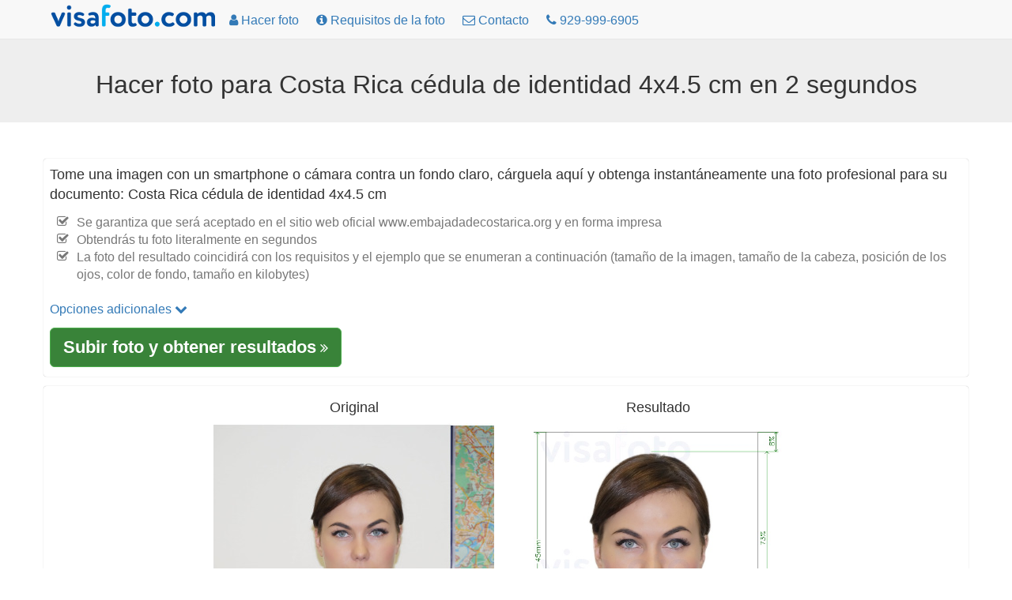

--- FILE ---
content_type: text/html; charset=utf-8
request_url: https://es.visafoto.com/cr-cedula-de-identidad-40x45-mm-photo
body_size: 9645
content:
<!-- Copyright (c) 2014-2024 Visafoto.com -->
<!DOCTYPE html>
<html lang="es">
<head>
<meta http-equiv="content-type" content="text/html; charset=utf-8"/>
<meta name="language" content="es"/>
<meta name="viewport" content="width=device-width, initial-scale=1"/>
<link rel="stylesheet" href="/css/bootstrap.3.4.1.min.css">

<link rel="stylesheet" href="/css/font-awesome.min.css">

<link rel="shortcut icon" href="/favicon.ico" type="image/x-icon"/>
<link href="/img/favicon180.png" rel="apple-touch-icon-precomposed" sizes="180x180" />
<link href="/img/favicon192.png" rel="icon" sizes="192x192" />
<link rel="canonical" href="https://es.visafoto.com/cr-cedula-de-identidad-40x45-mm-photo" />
<style type="text/css">
body{padding-top: 30px !important; font-size: 16px;}
.jumbotron {padding: 30px 15px;}
@media (max-width: 429px){
 img#imgLogoTop{margin-top: 4px;max-width: 167px;max-height: 24px}   
 .langLong{display: none;}
 .langShort{display: inline;}
 span.liPhoneNumberNumber{display: none;}
}
@media (max-width: 961px) {li#liMakePhotoLink {display: none;}}
@media (min-width: 415px) {.langShort {display: none;} .langLong {display: inline;}}
@media (max-width: 359px) {li#liPhoneNumber {display: none;}}
@media (min-width: 360px) {li#liPhoneNumber {display: list-item;}}
.breadcrumb > li + li::before {padding: 0 5px;color: #ccc;content: ">";}
.zz-box {margin: 12px 0;padding: 8px;background-color: #fff;border: 1px solid #ddd;-webkit-border-radius: 4px;-moz-border-radius: 4px;border-radius: 4px;}
ul.qp {list-style-type: square}
ul.nav > li > a {padding-left: 10px; padding-right: 10px;}
</style>






    
    <title>Foto para la cédula de identidad de Costa Rica 40x45 mm tamaño, herramienta, requisitos</title>
    
    
    <meta name="description" content="Haga una foto para cédula de identidad costarricense en 1 clic y obtenga un resultado profesional totalmente compatible: una imagen de 4x4,5 cm (40x45 mm) con fondo blanco que cumple todos los requisitos" />
    <meta property="og:description" content="Haga una foto para cédula de identidad costarricense en 1 clic y obtenga un resultado profesional totalmente compatible: una imagen de 4x4,5 cm (40x45 mm) con fondo blanco que cumple todos los requisitos" />
    
    <meta property="og:image" content="https://es.visafoto.com/img/docs/cr_cedula_de_identidad_40x45_mm.jpg" />
    <meta property="og:title" content="Foto para la cédula de identidad de Costa Rica 40x45 mm tamaño, herramienta, requisitos" />
    <meta property="og:type" content="article" />
    <style type="text/css">
        .docTable th { text-align: left; }
    </style>

</head>
<body>
<nav class="navbar navbar-default navbar-fixed-top">
	<div class="container" style="padding-top: 5px; padding-left: 8px">
		<ul class="nav nav-pills" id="ulNavbar">			
			<li><a href="/" style="padding: 0px 5px 10px 1px"><img id="imgLogoTop" src="/img/logo209x30.png" style="width:209px;height:30px" alt="visafoto logo"></a></li>
      <li id="liMakePhotoLink"><a href="/"><i class="fa fa-user"></i><span class="hidden-xs hidden-sm"> Hacer foto</span></a></li>
      <li><a href="/requirements"><i class="fa fa-info-circle"></i><span class="hidden-xs hidden-sm"> Requisitos de la foto</span></a></li>
			<li><a href="/contact"><i class="fa fa-envelope-o"></i><span class="hidden-xs hidden-sm"> Contacto</span></a></li>
      
      <li id="liPhoneNumber"><a href="tel:+19299996905" rel="nofollow"><i class="fa fa-phone"></i> <span class="liPhoneNumberNumber">929-999-6905</span></a></li>
      
      <!-- li><a href="https://7id.app/es/"><i class="fa fa-mobile" aria-hidden="true"></i>&nbsp;<i class="fa fa-apple" aria-hidden="true"></i>&nbsp;<i class="fa fa-android" aria-hidden="true"></i></a></li -->
		</ul>
    <!-- div style="font-size: 1.2em;"><a href="https://7id.app/es/"><i class="fa fa-mobile"></i> 7ID: ¡Visafoto en su teléfono!</a></div -->
	</div>
</nav>
<div style="margin-top: 20px;"></div>
<div class="jumbotron" style="padding-top: 20px; padding-bottom: 20px;">
	<h1 style="font-size: 32px; text-align: center">
    Hacer foto para Costa Rica cédula de identidad 4x4.5 cm en 2 segundos
</h1>
</div>
<div class="container" style="margin-bottom: 16px" id="divUploadForm">
  <div class="row" style="margin-top: 16px;">
      <div class="col-sm-12" style="padding: 8px 8px 12px 8px; -moz-box-shadow: 0 0 1px #a0a0a0; -webkit-box-shadow: 0 0 1px #a0a0a0; box-shadow: 0 0 1px #a0a0a0; border: 1px 1px 0px 1px solid #a0a0a0; border-radius: 4px; margin-bottom: 12px">
<!-- Entrance form -->
<div style="font-size:1.1em">
    Tome una imagen con un smartphone o cámara contra un fondo claro, cárguela aquí y obtenga instantáneamente una foto profesional para su documento: Costa Rica cédula de identidad 4x4.5 cm 
    <ul class="fa-ul text-muted" style="font-size: 0.9em; margin-top: 12px">
      <li><i class="fa-li fa fa-check-square-o"></i>Se garantiza que será aceptado en el sitio web oficial www.embajadadecostarica.org y en forma impresa</li><li><i class="fa-li fa fa-check-square-o"></i>Obtendrás tu foto literalmente en segundos</li><li><i class="fa-li fa fa-check-square-o"></i>La foto del resultado coincidirá con los requisitos y el ejemplo que se enumeran a continuación (tamaño de la imagen, tamaño de la cabeza, posición de los ojos, color de fondo, tamaño en kilobytes)</li>
    </ul>
</div>
<div class="row" >
    <div class="col-sm-6">
<form class="form-horizontal" role="form" id="formUpload">
<input type="hidden" id="selCountry" value="CR" />
<input type="hidden" id="selDocType" value="cr_cedula_de_identidad_40x45_mm" />
<div style="margin-top: 12px; margin-bottom: 12px;">
    <a href="#" onclick="return OptionsUI.show();">Opciones adicionales <i class="fa fa-chevron-down"></i></a>
    <div id="divOptions" style="display:none">
        <label ><input type="checkbox" name="tl" value="1" checked="checked" id="chkbxFixTilt"/> Corregir inclinación de la cabeza</label>
        <br/><label ><input type="checkbox" name="bg" value="1" checked="checked" id="chkbxFixBg"/> Corregir fondo</label>
        <br/><label ><input type="checkbox" name="ct" value="1" id="chkbxFixCont"/> Ajustar contraste de imagen</label>
    </div>

</div>
</form>
<div id="divUpload">
    <div id="divUploadButton">
        <span class="btn btn-success btn-lg" style="position: relative; overflow: hidden; display: inline-block; text-wrap: wrap; background-color: #398339;" onmouseover="this.style.backgroundColor='#5cb85c';" onmouseout="this.style.backgroundColor='#398339';">
			<span style="font-size: 1.2em; font-weight: 700;">Subir foto y obtener resultados</span>
            <i class="fa fa-angle-double-right"></i>
			<input id="inputImageFile" type="file" accept="image/*" name="imageFile" style="display: hidden; position: absolute; font-size: 72px; top: 0; right: 0; direction: ltr; opacity: 0; filter: alpha(opacity=0); height: 90px; line-height:90px;"/>
		</span>
    </div>
	<div id="divUploadError" class="modal" tabindex="-1" role="dialog" aria-hidden="true">
        <div class="modal-dialog">
            <div class="modal-content">
                <div class="modal-header">
                <a role="button" class="close" data-dismiss="modal" aria-hidden="true">x</a>
                <h4>Error de carga de imágenes</h4>
                </div>
                <div class="modal-body"></div>
                <div class="modal-footer">
                    <a class="btn btn-primary" data-dismiss="modal" aria-hidden="true">Cerrar</a>
                </div>
            </div>
        </div>
    </div>
</div>
    </div> <!-- col-sm-6 -->
</div> <!-- row -->
    

<!-- end of entrance -->
    </div> <!-- col -->
  </div> <!-- row -->

  <div class="row">
        <div class="col-sm-12" style="padding: 8px 8px 12px 8px; -moz-box-shadow: 0 0 1px #a0a0a0; -webkit-box-shadow: 0 0 1px #a0a0a0; box-shadow: 0 0 1px #a0a0a0; border: 1px 1px 0px 1px solid #a0a0a0; border-radius: 4px; ">
          <div class="container-fluid">
          <div class="row" >
              <div class="col-sm-2" style="text-align: center"></div>
              <div class="col-sm-4" style="text-align: center">
                  <h4 >Original</h4>
                  <img src="/img/source355x388.jpg" class="center-block img-responsive" alt="Ejemplo de foto fuente que necesitas tomar para hacer una foto de pasaporte o visa en visafoto.com"/>
              </div>
              <div class="col-sm-4" style="text-align: center">
                  <h4 >Resultado</h4>
                  <img src="/img/docs/cr_cedula_de_identidad_40x45_mm.jpg" class="center-block img-responsive" alt="Ejemplo de foto para __name__ con la especificación del tamaño exacto" style="max-height: 388px;"/>
              </div>
              <div class="col-sm-2" style="text-align: center"></div>
          </div>
          </div>
      </div>
  </div>
</div>    

<script>
(function() {
    var f = false;
    var events = ['click','touchstart','keydown','scroll','mouseenter','mousemove'];
    function h() {
        if (f) { return; }
        f = true;
        for (var i = 0; i < events.length; i++) {
            window.removeEventListener(events[i], h);
        }
        $.ajax({
            url: '/api/human?t=' + (+ new Date()),
            type: 'POST',
            timeout: 3000
        }).always(function() {
            //
        });
    }
    for (var i = 0; i < events.length; i++) {
        window.addEventListener(events[i], h);
    }
})();
</script>
<script src="/js/jquery-1.9.1.min.js"></script>
<script type="text/javascript">
  var OptionsUI = {
      show: function() {
          var div = $('#divOptions').get(0);
          if (!div) { return false; }
          div.style.display = (div.style.display === 'none') ? 'block' : 'none';
          return false;
      }
  };
</script>
<script src="/js/bootstrap.min.js"></script>
<script type="text/javascript" src="/js/jquery-ui-1.10.3.custom.min.js"></script>
<script type="text/javascript" src="/js/jquery.iframe-transport_fileupload.min.js"></script>
<script type="text/javascript">
var noService = false;
function tempStop() { return false; }
function doFA() {
/*if ('US' in {"MA":1,"ET":1,"EG":1,"DZ":1,"TR":1,"NP":1,"IN":1,"KE":1,"IR":1,"PH":1,"ID":1,"GH":1,"BR":1,"UZ":1,"MY":1,"CM":1,"JO":1,"KZ":1,"BD":1,"PK":1,"SN":1,"QA":1,"AF":1,"PE":1,"YE":1,"CN":1,"SO":1,"LK":1,"IQ":1,"AZ":1,"BJ":1,"SD":1,"BY":1,"KW":1,"CO":1,"KR":1,"GE":1,"EC":1,"VN":1,"KG":1,"TZ":1,"SY":1,"TN":1,"TG":1,"KH":1,"AR":1,"LY":1,"UG":1,"RW":1,"MD":1,"MM":1,"AM":1,"PS":1,"AL":1,"OM":1,"TJ":1,"BH":1,"TW":1,"TD":1,"NG":1,"MR":1,"BI":1,"BF":1,"LR":1,"LB":1,"MU":1,"SL":1,"VE":1,"TM":1,"CR":1,"BO":1,"MN":1,"CG":1,"BT":1,"DJ":1,"ZM":1,"ME":1,"FJ":1,"NE":1,"BA":1,"MK":1,"GM":1,"MV":1,"CU":1,"MW":1,"HN":1}) {
return true;
}*/
return false;
}
$(function() {
    const urlParams = new URLSearchParams(window.location.search);
    var fa = urlParams.get('fa');
    if (fa !== '0') {
        var doF = doFA();
        doF ||= (fa === '1');
        if (doF) {
            $('#formUpload').append('<input type="hidden" name="fr" value="1"/>');
        }
    }
    let docType = urlParams.get('docType');
    if (docType && docType.length) {
        document.getElementById('selCountry').value = docType.substring(0, 2).toUpperCase();
        document.getElementById('selDocType').value = docType;
    }

    function optionsToParams () {
        var p = '';
        $('#formUpload').find('input[type=checkbox],input[type=hidden]').each(function() {
            var ok = (this.type != 'checkbox') || this.checked;
            if (!ok) { return; }
            p += '&' + this.name + '=' + this.value;
        });
        return p;
    }
    
    var isFileInputSupported = (function () {
        var el = document.createElement("input");
        el.type = "file";
        return !el.disabled;
    })();
    if (!isFileInputSupported) { return; }

    var sid = 'f0e0770abdff471c907a0205f41ef8f4';
    var UPLOAD_PERCENT = 20;
    var MAX_PROCESSING = 30*60;
    var url = '/upload?z=' + sid;
    
    var divUploadBox = $('#divUpload');
    var progressInterval = null;

    function urlAdd() {
        return '?z=' + sid + '&time=' + new Date().getTime();
    }

    function uploadError(str) {
        $('#divUploadButton').css('display', 'block');
        str = (str && (typeof str === 'string') && str.length) ?
            str : 'Fallo de conexión de red o error del servidor, vuelva a intentar la carga.';
        var mod = $('#divUploadError');
        mod.find('div.modal-body').text(str);
        mod.modal();
        return false;
    }

    function handleUploadResult(result) {
        if (result === true) {
            url = "/size/";
            window.location.href = '//' + window.location.host + url + sid + '?t=' + (+new Date());
        } else {
            if (progressInterval) { clearInterval(progressInterval); }
            $('#divUploadProgress').alert('close');
            uploadError(result);
        }
    }

    function afterUploadOK() {
        $('#pProgressCaption').text("Su foto está siendo procesada...");
        // Run animation
        $('#divUploadProgress .progress-bar').addClass('progress-bar-striped active');

        var timerStart = Date.now();

        function pollAgain() {
            var to = Math.round((Date.now() - timerStart) / 1000);
            if (to >= MAX_PROCESSING) {
                return handleUploadResult("Fallo de conexión de red o error del servidor, vuelva a intentar la carga.");
            }
            setTimeout(photoChecker, 1000);
        }

        function photoChecker () {
            $.ajax({
                url: '/api/photoDone' + urlAdd(),
                dataType: 'json',
                timeout: 37*1000
            }).
            done(function(data) {
                if (data && data.res) {
                    handleUploadResult(data.result);
                } else {
                    pollAgain();
                }
            }).
            fail(function() {
                pollAgain();
            });
        }
        setTimeout(photoChecker);

        var percent = UPLOAD_PERCENT;
        var started = + new Date();
        function setProgress() {
            var delta = ((+ new Date()) - started) / 1000;
            percent = UPLOAD_PERCENT + Math.round(delta) * 4;
            if (percent > 100) {
                percent = UPLOAD_PERCENT;
                started = + new Date();
            }       
            $('#divUploadProgress .progress-bar').css('width', percent + '%');
        }
        progressInterval = setInterval(setProgress, 1000);

        return false;
    }
    
    function createProgress() {
        $('<div class="alert alert-info" style="margin-top: 8px;">' +
            "<p id=\"pProgressCaption\">La foto está cargando...</p>" +
            '<div class="progress" id="divUploadProgress" tabindex="100">' +
            '<div class="progress-bar" role="progressbar" aria-valuenow="0" aria-valuemin="0" aria-valuemax="100" style="width: 0;">' +
            '</div>' +
            '</div>' +
            '</div>').
            appendTo(divUploadBox);
        $('#divUploadProgress').focus();
        $('#divUploadProgress .progress-bar').removeClass('progress-bar-striped progress-bar-success active');        
    }

    $('#inputImageFile').fileupload({
      sequentialUploads: true,
      url: url,
      dataType: 'json',
      fail: function (e, data) {
          $('#divUploadProgress').alert('close');
          var m = null;
          if (data._response && data._response.jqXHR && (data._response.jqXHR.status == 413)) {
              m = "Su imagen es demasiado grande, reduzca el tamaño de la imagen o seleccione otra (su tamaño no debe exceder los 9 MB).";
          } else if (data._response && data._response.jqXHR &&
              data._response.jqXHR.responseText && JSON) {
              try {               
                  m = JSON.parse(data._response.jqXHR.responseText);                 
                  m = m.result ? m.result: (m.error ? m.error.message : '');
              } catch (err) {
                  // do nothing
              }
          }
          return uploadError(m);
      },
      done: function (e, data) {
          if (!(data.result && data.result.url)) {
              $('#divUploadProgress').alert('close');
              return uploadError(null);
          }
          sid = data.result.url;
          afterUploadOK(data.result);
          return false;
      },
      add: function (e, data) {
          if (tempStop()) {
              return uploadError('Temporarily unavailable. Please re-try in 4 hours');
          }
          createProgress();
          data.url = url + '&docType=' + $('#selDocType').val() +
              optionsToParams();
          $('#divUploadButton').css('display', 'none');
          data.submit();
          return false;
      },
      progress: function (e, data) {
          var progress = Math.round((data.loaded / data.total) * UPLOAD_PERCENT);  
          $('#divUploadProgress .progress-bar').css('width', progress + '%');
      }
    });
});
</script>


<div class="container">
<h2>Requisitos</h2>
<div>
    <table class="table table-bordered docTable">
        <tr><th>País</th><td>Costa Rica</td></tr>
        <tr><th>Clase de documento</th><td>DNI / tarjeta de identificación / cedula de ciudadania / carnet de identidad</td></tr>
        <tr><th>Tamaño</th><td>Anchura: 40mm, Altura: 45mm</td></tr>
        <tr><th>Resolución (dpi)</th><td>300</td></tr>
        
        <tr><th>Parámetros de definición de imagen</th><td>Altura de la cabeza (hasta la parte superior del cabello): 73%; Distancia desde la parte superior de la foto hasta la parte superior del cabello: 8%</td></tr>
		<tr><th>Color de fondo</th><td><span style="width: 30px; height: 14px; background: #ffffff; border: 1px solid #808080;">&nbsp; &nbsp; &nbsp; &nbsp;</span></td></tr>
		<tr><th>¿Imprimible?</th><td>Sí</td></tr>
		<tr><th>¿Apropiado para la presentación en línea?</th><td>Sí</td></tr>
        <tr><th>Enlaces web a documentos oficiales</th><td><a href="https://www.embajadadecostarica.org/index.php?option=com_content&view=article&id=82&Itemid=533" rel="nofollow" target="_blank">https://www.embajadadecostarica.org/index.php?option=com_content&view=article&id=82&Itemid=533</a><br/><a href="http://www.embajadacostaricaitalia.it/carte-didentita/" rel="nofollow" target="_blank">http://www.embajadacostaricaitalia.it/carte-didentita/</a></td></tr>
        <tr><th>Comentarios</th><td> </td></tr>
    </table>
</div>

<p class="alert alert-success" style="margin-top: 12px">Visafoto.com crea automáticamente una foto correcta para ti.</p>


</div>


<!-- include 'appInstallBanner.html' -->
<!-- include './7idPopup.html' -->

<div class="panel panel-default" style="margin-top: 64px;">
    <div class="panel-body">&copy; 2026 Visafoto.com | 
        <a href="/">Inicio</a> |
        <a href="/requirements">Requisitos de la foto</a> |
        <a href="/contact">Contacto</a> |
        <a href="/guide">Guía del fotógrafo</a> |
		<a href="/terms">Condiciones del servicio</a> |
        <a href="/langs">Otros idiomas</a>
        | <a href="/blog">Blog</a>
        


| <a href="/eeuu/aplicacion-para-fotos-para-la-loteria-de-visas">Aplicación para fotos para la Lotería De Visas</a>
| <a href="/foto-de-loteria-de-visas">Foto para Lotería de visas por diversidad (DV program)</a>
| <a href="/foto-para-visa-americana">Foto para visa americana</a>
| <a href="/foto-3x4-cm">Foto 3x4</a>
| <a href="/foto-tamano-35x45-mm">Foto 35x45</a>
| <a href="/foto-4x4-cm">Foto 4x4</a>
| <a href="/foto-2x2">Foto 2x2&quot;</a>
| <a href="/foto-5x5">Foto 5x5</a>
| <a href="/foto-3x3-cm">Foto 3x3</a>
| <a href="/tamano-foto-carnet">Tamaño foto carnet</a>
| <a href="/foto-para-pasaporte-en-linea">Foto para pasaporte en linea</a>
| <a href="/editor-de-fondo-de-foto-carnet">Editor de fondo de foto carnet</a>
| <a href="/visa-foto">Foto de visa en línea</a>
| <a href="/eeuu/errores-en-las-fotos-de-la-loteria-de-visas">Errores en fotos de Lotería DV</a>
| <a href="/foto-de-pasaporte-para-bebe">Foto carnet para bebé</a>
| <a href="/espana/foto-para-dni">Foto para DNI español</a>
| <a href="/espana/renovacion-del-dni-en-espana">Renovación del DNI español</a>
| <a href="/espana/foto-para-el-pasaporte-espanol">Foto para pasaporte español</a>
| <a href="/espana/foto-de-nie-en-espana">Foto de NIE español</a>
| <a href="/espana/foto-de-la-licencia-de-conducir-de-espana">Foto de la licencia de conducir de España</a>
| <a href="/espana/foto-para-visa-de-espana">Foto para visa española</a>
| <a href="/chile/foto-pasaporte-chileno">Foto para pasaporte de Chile</a>
| <a href="/chile/visa-de-residente-temporario-de-chile">Visa de residente de Chile</a>
| <a href="/argentina/foto-para-el-dni-de-argentina">Foto para DNI de Argentina</a>
| <a href="/argentina/foto-de-pasaporte-de-argentina">Foto para pasaporte de Argentina</a>
| <a href="/argentina/foto-para-la-visa-argentina">Foto para visa para Argentina</a>
| <a href="/colombia/foto-para-cedula-colombiana">Foto para cédula colombiana</a>
| <a href="/colombia/foto-de-la-licencia-de-conduccion-colombiana">Foto de licencia de conducción de Colombia</a>
| <a href="/colombia/foto-para-visa-colombiana">Foto para visa para Colombia</a>
| <a href="/colombia/visa-colombiana-de-residente">Visa de residente de Colombia</a>
| <a href="/peru/foto-dni">Foto del DNI de Perú</a>
| <a href="/peru/foto-de-la-licencia-de-conducir-de-peru">Foto para licencia de conducir de Perú</a>
| <a href="/foto-para-el-carne-de-estudiante-de-la-universidad-cesar-vallejo">For 240x288 para UCV</a>
| <a href="/foto-para-la-credencial-de-estudiantede-la-universidad-de-lima">Foto 240x288 de Universidad de Lima</a>
| <a href="/mexico/foto-de-pasaporte-mexicano">Foto de pasaporte mexicano</a>
| <a href="/mexico/foto-para-licencia-de-conducir-internacional-mexicana">Foto para licencia de conducir de México</a>
| <a href="/mexico/visa-de-residente-permanente-de-mexico">Visa de residente de México</a>
| <a href="/eeuu/fotos-para-pasaporte-americano">Foto para pasaporte americano</a>
| <a href="/costa-rica/foto-pasaporte-costa-rica">Foto para pasaporte de Costa Rica</a>
| <a href="/costa-rica/foto-de-cedula-de-identidad-en-costa-rica">Foto de cédula de Costa Rica</a>
| <a href="/panama/foto-de-pasaporte-de-panama">Foto para pasaporte de Panamá</a>
| <a href="/bolivia/foto-carnet-para-cedula-de-identidad-boliviana">Foto para cédula de identidad Bolivia</a>
| <a href="/bolivia/foto-de-pasaporte-boliviano">Foto de pasaporte de Bolivia</a>
| <a href="/bolivia/foto-para-visa-boliviana">Foto para visa para Bolivia</a>
| <a href="/paraguay/foto-de-pasaporte-de-paraguay">Foto para pasaporte de Paraguay</a>
| <a href="/paraguay/foto-para-visado-de-paraguay">Foto para visa de Paraguay</a>
| <a href="/venezuela/foto-para-visa-venezolana">Foto para visa para Venezuela</a>
| <a href="/eeuu/preguntas-frecuentes-sobre-visasb1-b2-de-los-estados-unidos">Visas B1/B2 de EEUU</a>
| <a href="/eeuu/verificar-foto-para-loteria-de-visas-diversidad-tarjeta-verde">Verifique foto de Tarjeta Verde gratis</a>
| <a href="/eeuu/tarjeta-ead-informacion">Tarjeta EAD</a>
| <a href="/eeuu/tipos-de-visa-de-eeuu">Tipos de visa de EEUU</a>
| <a href="/eeuu/visa-de-estados-unidos-para-argentinos">Visa de EEUU para argentinos</a>
| <a href="/eeuu/visa-de-estados-unidos-para-chilenos">Visa de EEUU para chilenos</a>
| <a href="/eeuu/visa-de-estados-unidos-para-colombianos">Visa de EEUU para colombianos</a>
| <a href="/eeuu/visa-de-estados-unidos-para-ecuatorianos">Visa de EEUU para ecuatorianos</a>
| <a href="/eeuu/visa-de-estados-unidos-para-mexicanos">Visa de EEUU para mexicanos</a>
| <a href="/eeuu/visa-tn-visa-de-trabajo-para-mexicanos">Visa TN de EEUU para mexicanos</a>
| <a href="/eeuu/visa-de-estados-unidos-para-peruanos">Visa de EEUU para peruanos</a>
| <a href="/eeuu/visa-americana-para-uruguayos">Visa de EEUU para uruguayos</a>
| <a href="/eeuu/visa-americana-para-venezolanos">Visa de EEUU para venezolanos</a>
| <a href="/eeuu/visa-de-estudiante-para-eeuu">Visa de estudiante para EEUU</a>
| <a href="/eeuu/visado-de-prometido-de-eeuu">Visa de prometida de EEUU</a>
| <a href="/eeuu/entrevista-para-el-visado-de-eeuu">Entrevista para visa de EEUU</a>
| <a href="/eeuu/renovacion-de-visa-de-eeuu">Renovación de visa de EEUU</a>
| <a href="/eeuu/formulario-ds-11">Formulario DS-11</a>
| <a href="/canada/foto-para-visa-canadiense">Foto para visa de Canadá</a>
| <a href="/india/foto-para-visa-para-india">Foto para visa de India</a>
| <a href="/china/foto-para-visa-de-china">Foto para visa de China</a>
| <a href="/singapur/foto-de-visa-para-singapur">Foto para visa de Singapur</a>
| <a href="/australia/foto-para-visa-australiana">Foto para visa australiana</a>
| <a href="/alemania/foto-para-visa-alemana">Foto para visa de Alemania</a>
| <a href="/cuba/como-obtener-una-visa-para-cuba">Visa para Cuba</a>
| <a href="/cuba/la-residencia-en-el-exterior-cubana">Residencia en exterior de Cuba</a>
| <a href="/rusia/foto-para-el-visado-ruso">Foto para visa de Rusia</a>
| <a href="/tailandia/foto-de-la-visa-de-tailandia">Foto para visa para Tailandia</a>
| <a href="/japon/foto-para-visado">Foto para visa para Japón</a>
| <a href="/eau/foto-para-la-visa-de-emiratos-arabes-unidos">Foto para visa de Emiratos</a>
| <a href="/kenia/foto-de-visa-para-kenia">Foto para visa para Kenia</a>
| <a href="/nueva-zelanda/foto-de-visa">Foto de visa de Nueva Zelanda</a>
| <a href="/nepal/visa-para-nepal">Visa para Nepal</a>
| <a href="/como-tomar-una-buena-foto-de-pasaporte-en-casa">Cómo tomar una buena foto de pasaporte?</a>
| <a href="/foto-de-pasaporte-con-fondo-azul">Fondo azul para foto</a>
| <a href="/codigo-de-vestimenta-para-foto-de-pasaporte-reglas-de-maquillaje-y-peinados">Código para foto de pasaporte / DNI</a>
| <a href="/eeuu/como-conocer-los-resultados-de-la-loteria-de-visas">Conocer los resultados de la lotería DV</a>







































    </div>
</div>


<script type="text/javascript">
    if ((typeof qpDoWebVisor == 'undefined') || qpDoWebVisor) {
        var _gaq = _gaq || [];
        _gaq.push(['_setAccount', 'UA-52274102-1']);
        _gaq.push(['_trackPageview']);
        (function() {
        var ga = document.createElement('script'); ga.type = 'text/javascript'; ga.async = true;
        ga.src = ('https:' == document.location.protocol ? 'https://ssl' : 'http://www') + '.google-analytics.com/ga.js';
        var s = document.getElementsByTagName('script')[0]; s.parentNode.insertBefore(ga, s);
        })();
        (function(i,s,o,g,r,a,m){i['GoogleAnalyticsObject']=r;i[r]=i[r]||function(){
        (i[r].q=i[r].q||[]).push(arguments)},i[r].l=1*new Date();a=s.createElement(o),
        m=s.getElementsByTagName(o)[0];a.async=1;a.src=g;m.parentNode.insertBefore(a,m)
        })(window,document,'script','//www.google-analytics.com/analytics.js','ga');
        ga('create', 'UA-52274102-1', 'qphoto.me');
        ga('require', 'displayfeatures');
        ga('send', 'pageview');
    }
</script>

</body>
</html>
